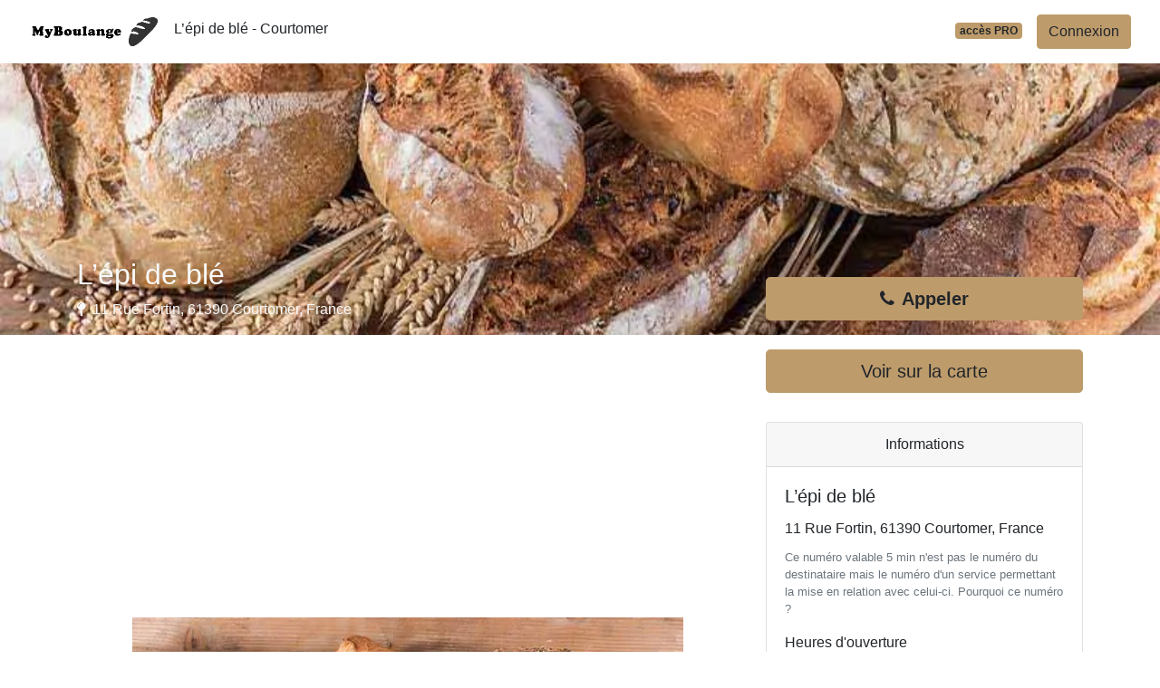

--- FILE ---
content_type: text/html; charset=utf-8
request_url: https://www.google.com/recaptcha/api2/aframe
body_size: 266
content:
<!DOCTYPE HTML><html><head><meta http-equiv="content-type" content="text/html; charset=UTF-8"></head><body><script nonce="p5OZ-DXemRJyqWnILtoepQ">/** Anti-fraud and anti-abuse applications only. See google.com/recaptcha */ try{var clients={'sodar':'https://pagead2.googlesyndication.com/pagead/sodar?'};window.addEventListener("message",function(a){try{if(a.source===window.parent){var b=JSON.parse(a.data);var c=clients[b['id']];if(c){var d=document.createElement('img');d.src=c+b['params']+'&rc='+(localStorage.getItem("rc::a")?sessionStorage.getItem("rc::b"):"");window.document.body.appendChild(d);sessionStorage.setItem("rc::e",parseInt(sessionStorage.getItem("rc::e")||0)+1);localStorage.setItem("rc::h",'1768864534937');}}}catch(b){}});window.parent.postMessage("_grecaptcha_ready", "*");}catch(b){}</script></body></html>

--- FILE ---
content_type: application/javascript
request_url: https://www.myboulange.fr/build/show_myboulange.503893cb.js
body_size: 3718
content:
(self.webpackChunk=self.webpackChunk||[]).push([[7767],{94180:(e,t,n)=>{var o={"./hello_controller.js":44695};function r(e){var t=i(e);return n(t)}function i(e){if(!n.o(o,e)){var t=new Error("Cannot find module '"+e+"'");throw t.code="MODULE_NOT_FOUND",t}return o[e]}r.keys=function(){return Object.keys(o)},r.resolve=i,e.exports=r,r.id=94180},38205:(e,t,n)=>{"use strict";n.d(t,{Z:()=>o});const o={"symfony--ux-chartjs--chart":n(42936).Z}},44695:(e,t,n)=>{"use strict";n.r(t),n.d(t,{default:()=>p});n(68304),n(24812),n(30489),n(41539),n(81299),n(12419),n(21703),n(96647),n(78011),n(69070),n(82526),n(41817),n(32165),n(66992),n(78783),n(33948);function o(e){return o="function"==typeof Symbol&&"symbol"==typeof Symbol.iterator?function(e){return typeof e}:function(e){return e&&"function"==typeof Symbol&&e.constructor===Symbol&&e!==Symbol.prototype?"symbol":typeof e},o(e)}function r(e,t){if(!(e instanceof t))throw new TypeError("Cannot call a class as a function")}function i(e,t){for(var n=0;n<t.length;n++){var o=t[n];o.enumerable=o.enumerable||!1,o.configurable=!0,"value"in o&&(o.writable=!0),Object.defineProperty(e,o.key,o)}}function a(e,t){return a=Object.setPrototypeOf?Object.setPrototypeOf.bind():function(e,t){return e.__proto__=t,e},a(e,t)}function s(e){var t=function(){if("undefined"==typeof Reflect||!Reflect.construct)return!1;if(Reflect.construct.sham)return!1;if("function"==typeof Proxy)return!0;try{return Boolean.prototype.valueOf.call(Reflect.construct(Boolean,[],(function(){}))),!0}catch(e){return!1}}();return function(){var n,o=u(e);if(t){var r=u(this).constructor;n=Reflect.construct(o,arguments,r)}else n=o.apply(this,arguments);return c(this,n)}}function c(e,t){if(t&&("object"===o(t)||"function"==typeof t))return t;if(void 0!==t)throw new TypeError("Derived constructors may only return object or undefined");return function(e){if(void 0===e)throw new ReferenceError("this hasn't been initialised - super() hasn't been called");return e}(e)}function u(e){return u=Object.setPrototypeOf?Object.getPrototypeOf.bind():function(e){return e.__proto__||Object.getPrototypeOf(e)},u(e)}var p=function(e){!function(e,t){if("function"!=typeof t&&null!==t)throw new TypeError("Super expression must either be null or a function");e.prototype=Object.create(t&&t.prototype,{constructor:{value:e,writable:!0,configurable:!0}}),Object.defineProperty(e,"prototype",{writable:!1}),t&&a(e,t)}(u,e);var t,n,o,c=s(u);function u(){return r(this,u),c.apply(this,arguments)}return t=u,(n=[{key:"connect",value:function(){this.element.textContent="Hello Stimulus! Edit me in assets/controllers/hello_controller.js"}}])&&i(t.prototype,n),o&&i(t,o),Object.defineProperty(t,"prototype",{writable:!1}),u}(n(6599).Qr)},99437:(e,t,n)=>{"use strict";n.r(t);n(74916),n(15306),n(32564);var o=n(52732),r=n.n(o);(0,n(42192).x)(n(94180));n(81594),n(43863),n(68048),n(77424),n(8471),n(18264),n(28087);new(r())({elements_selector:".lazy"});n(59809),n(36674),document.addEventListener("click",(function(e){var t=e.target.closest("[data-track-event]");if(t){e.preventDefault();var n={event:t.dataset.trackEvent};for(var o in t.dataset){if(t.dataset.hasOwnProperty(o))n[o.replace(/[A-Z]/g,(function(e){return"_".concat(e.toLowerCase())}))]=t.dataset[o]}window.dataLayer.push(n),setTimeout((function(){window.open(t.href,t.target||"_self")}),300)}}))},81594:(e,t,n)=>{n(89554),n(41539),[].forEach.call(document.querySelectorAll(".adsbygoogle"),(function(){try{(adsbygoogle=window.adsbygoogle||[]).push({})}catch(e){console.log(e)}}))},15486:(e,t,n)=>{var o=n(19755);o(document).ready((function(){o("a").each((function(){var e=o(this).data("href");void 0!==e&&o(this).attr("href",e)}))}))},70874:(e,t,n)=>{var o=n(19755);o(document).ready((function(){var e=[];o("[data-place-id]").each((function(t){e.push(o(this).data("place-id"))})),e.length>0&&o.post("/update/hit/listing",{ids:e})}))},45557:(e,t,n)=>{var o=n(19755);function r(e){window.location.href=this.options.uri}n(21249),n(89554),n(41539),n(54747),n(68309),n(45243),n(57756),initMap=function(e,t,n){"undefined"!=typeof myMap&&myMap.remove(),myMap=L.map("map").setView([t.lat,t.lng],e),myMap.scrollWheelZoom.disable(),L.tileLayer("https://{s}.tile.openstreetmap.org/{z}/{x}/{y}.png",{attribution:'&copy; <a href="https://www.openstreetmap.org/copyright">OpenStreetMap</a> contributors'}).addTo(myMap);var o=L.icon({iconUrl:"/favicon-32x32.png",iconSize:[32,32]});n.forEach((function(e){L.marker([e.lat,e.lng],{title:e.name,uri:e.uri,icon:o,riseOnHover:!0}).addTo(myMap).on("click",r)}))},o(document).on("click","#map_show",(function(){initMap(17,mapCenter,mapMarkers)}))},60976:(e,t,n)=>{var o=n(19755);function r(e){window.open("tel:"+e,"_self")}function i(){var e=289,t=o(window).width()<768;t&&(e=230),o(window).scrollTop()>e?(o("#phone").addClass("active"),t?(o("#phone").addClass("fixed-top"),o("#phone").removeClass("phone-fixed-desktop")):(o("#phone").addClass("phone-fixed-desktop"),o("#phone").removeClass("fixed-top")),o("#phone").removeClass("h-100"),o("#jumbotron-title").addClass("d-none")):(o("#phone").removeClass("active fixed-top phone-fixed-desktop"),o("#phone").addClass("h-100"),o("#jumbotron-title").removeClass("d-none"))}function a(){setTimeout((function(){s(),a()}),5e3)}function s(){var e=arguments.length>0&&void 0!==arguments[0]?arguments[0]:4;setTimeout((function(){!1===o("#phone .fa").hasClass("fa-flip-vertical")?o("#phone .fa").addClass("fa-flip-vertical"):o("#phone .fa").removeClass("fa-flip-vertical"),1<e&&s(--e)}),100)}n(69826),n(41539),n(32564),o(document).ready((function(){o(document).on("click",".phone-link",(function(){var e=o(this),t=e.data("place-id"),n=e.data("place-name");t&&window.dataLayer.push({event:"generate_lead",lead_type:"phone",place_id:t,place_name:n});var i=o(this).attr("phoneurl");void 0!==i?(console.log(o(this),o(".phone-link"),o(".phone-link").find("span")),o(".phone-link").find("button").html('<span class="spinner-border spinner-border-sm" role="status" aria-hidden="true"></span>\n  Loading...'),o.get(i,(function(e){o(".phone-link").parent().html(e),o(".phone-link").find("span").each((function(){o(this).hide()})),o(".phone-link").find("img, p").each((function(){this.classList.remove("d-none"),o(this).show()})),r(o(".phone").attr("phone"))}))):r(o(".phone").attr("phone"))}))})),o(window).on("scroll",i),o(window).on("resize",i),o(document).ready((function(){a()}))},44780:(e,t,n)=>{var o=n(19755);n(83710),n(89554),n(41539),n(54747),n(91058),n(69826),o(document).ready((function(){var e=new Date,t=e.getDay(),n=e.getHours(),r=e.getMinutes();o("[data-opening]").each((function(e){if(openingDay=o(this).data("opening")[t],void 0!==openingDay){var i=!1;openingDay.forEach((function(e){openHour=parseInt(e.open.substring(0,2)),openMin=parseInt(e.open.substring(2,4)),closeHour=parseInt(e.close.substring(0,2)),closeMin=parseInt(e.close.substring(2,4)),(openHour<n&&n<closeHour||openHour==n&&openMin<=r||closeHour==n&&closeMin>=r)&&(i=!0)})),!0===i?o(this).find(".badge-opening").append('<div class="badge badge-primary">\n                <strong>Ouvert !</strong>\n            </div>'):(openHour<n+1&&n<closeHour||openHour==n+1&&openMin<=r||closeHour==n&&closeMin>=r)&&o(this).find(".badge-opening").append('<div class="badge badge-primary">\n                <strong>Bientôt Ouvert !</strong>\n            </div>')}else if(1==o(this).data("opening").length&&(openingSunday=o(this).data("opening")[0],void 0!==openingSunday)){var a=!1;null!==openingSunday.open&&null==openingSunday.close&&(a=!0),!0===a&&o(this).find(".badge-opening").append('<div class="badge badge-primary">\n                <strong>24h/24 !</strong>\n            </div>')}}))}))},68538:(e,t,n)=>{var o=n(19755);o(document).ready((function(){o.get("/update"+window.location.pathname),o.get("/update/hit"+window.location.pathname)}))},24830:(e,t,n)=>{n(99437),n(43863),n(45557),n(23197),n(15486),n(9640),n(60976),n(83914),n(3482),n(44780),n(68538),n(70874)},80586:(e,t,n)=>{"use strict";n(24830)},83009:(e,t,n)=>{var o=n(17854),r=n(47293),i=n(1702),a=n(41340),s=n(53111).trim,c=n(81361),u=o.parseInt,p=o.Symbol,l=p&&p.iterator,d=/^[+-]?0x/i,f=i(d.exec),h=8!==u(c+"08")||22!==u(c+"0x16")||l&&!r((function(){u(Object(l))}));e.exports=h?function(e,t){var n=s(a(e));return u(n,t>>>0||(f(d,n)?16:10))}:u},53111:(e,t,n)=>{var o=n(1702),r=n(84488),i=n(41340),a=n(81361),s=o("".replace),c="["+a+"]",u=RegExp("^"+c+c+"*"),p=RegExp(c+c+"*$"),l=function(e){return function(t){var n=i(r(t));return 1&e&&(n=s(n,u,"")),2&e&&(n=s(n,p,"")),n}};e.exports={start:l(1),end:l(2),trim:l(3)}},81361:e=>{e.exports="\t\n\v\f\r                　\u2028\u2029\ufeff"},69826:(e,t,n)=>{"use strict";var o=n(82109),r=n(42092).find,i=n(51223),a="find",s=!0;a in[]&&Array(1).find((function(){s=!1})),o({target:"Array",proto:!0,forced:s},{find:function(e){return r(this,e,arguments.length>1?arguments[1]:void 0)}}),i(a)},83710:(e,t,n)=>{var o=n(1702),r=n(98052),i=Date.prototype,a="Invalid Date",s="toString",c=o(i.toString),u=o(i.getTime);String(new Date(NaN))!=a&&r(i,s,(function(){var e=u(this);return e==e?c(this):a}))},91058:(e,t,n)=>{var o=n(82109),r=n(83009);o({global:!0,forced:parseInt!=r},{parseInt:r})},3482:(e,t,n)=>{"use strict";n.r(t)},59809:(e,t,n)=>{"use strict";n.r(t)},23197:(e,t,n)=>{"use strict";n.r(t)},83914:(e,t,n)=>{"use strict";n.r(t)},36674:(e,t,n)=>{"use strict";n.r(t)},9640:(e,t,n)=>{"use strict";n.r(t)}},e=>{e.O(0,[9804,4772],(()=>{return t=80586,e(e.s=t);var t}));e.O()}]);